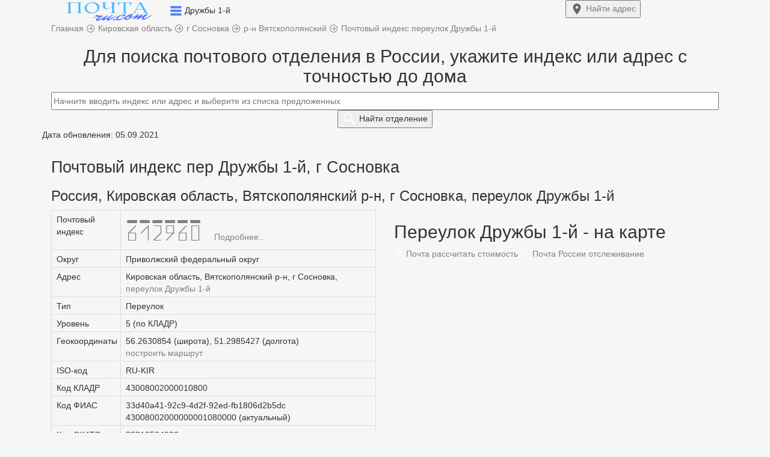

--- FILE ---
content_type: text/html; charset=UTF-8
request_url: https://xn--80a1acny.ru.com/index-sosnovka-per-druzhby-1-y
body_size: 10219
content:
<!DOCTYPE html>
<html lang="ru">
  <head>
    <title>Почтовый индекс переулок Дружбы 1-й, город Сосновка</title>   
    <meta charset="utf-8">
    <meta http-equiv="X-UA-Compatible" content="IE=edge">
    <meta name="viewport" content="width=device-width, initial-scale=1">
	<meta name="description" content="Россия, Кировская область, Вятскополянский р-н, г Сосновка, переулок Дружбы 1-й - все почтовые индексы: 612990, 612993. Поиск индекса по адресу.">
	<meta name="robots" content="index, follow">
	<link rel="canonical" href="https://xn--80a1acny.ru.com/index-sosnovka-per-druzhby-1-y"/>
	<meta name="yandex-verification" content="5632ebd71da4ac56" />
	<meta name="telderi" content="90a401a230957082b916181f43dfb090" />
    <link href="/css/bootstrap.css" rel="stylesheet">
	<link href="/css/style1.css?1768809665" rel="stylesheet">
		<link rel="icon" href="https://xn--80a1acny.ru.com/favicon.ico" type="image/x-icon">
	<link rel="icon" href="/favicon.ico" type="image/x-icon">
	<link rel="icon" href="/favicon.svg" type="image/svg+xml">
	<link rel="apple-touch-icon" href="/apple-touch-icon.png">
	<meta property="og:type" content="website">
	<meta property="og:title" content="Почтовый индекс переулок Дружбы 1-й, город Сосновка">
	<meta property="og:url" content="/index-sosnovka-per-druzhby-1-y">
	<meta property="og:description" content="Россия, Кировская область, Вятскополянский р-н, г Сосновка, переулок Дружбы 1-й - все почтовые индексы: 612990, 612993. Поиск индекса по адресу.">
	<meta property="og:image" content="https://xn--80a1acny.ru.com/img/pochta-ru-com.png">
<meta name="google-site-verification" content="JRxWOZrVEkldHvSER3FuUqyKjqMDk5UN7aF4mCdGWmM" />
	    <!--[if lt IE 9]>
		<script src="https://oss.maxcdn.com/html5shiv/3.7.3/html5shiv.min.js"></script >
		<script src="https://oss.maxcdn.com/respond/1.4.2/respond.min.js"></script>
	<![endif]-->
	<!-- Yandex.Metrika counter --> <script type="text/javascript">var ip = {ip:"18.223.255.102"};  (function(m,e,t,r,i,k,a){m[i]=m[i]||function(){(m[i].a=m[i].a||[]).push(arguments)}; m[i].l=1*new Date();k=e.createElement(t),a=e.getElementsByTagName(t)[0],k.async=1,k.src=r,a.parentNode.insertBefore(k,a)}) (window, document, "script", "https://mc.yandex.ru/metrika/tag.js", "ym"); ym(57139426, "init", { clickmap:true, trackLinks:true, accurateTrackBounce:true, webvisor:true, params:window.ip }); </script> <noscript><div><img src="https://mc.yandex.ru/watch/57139426" style="position:absolute; left:-9999px;" alt="" /></div></noscript> <!-- /Yandex.Metrika counter -->
	
	<!-- Global site tag (gtag.js) - Google Analytics -->
	<script async src="https://www.googletagmanager.com/gtag/js?id=UA-131005104-2"></script>
	<script>
	  window.dataLayer = window.dataLayer || [];
	  function gtag(){dataLayer.push(arguments);}
	  gtag('js', new Date());
	  gtag('config', 'UA-131005104-2');
	</script>
	
			<script>window.yaContextCb=window.yaContextCb||[]</script><script src="https://yandex.ru/ads/system/context.js" async></script>
		
	
	</head>
	<body>
	
<div class="container-fluid top non-fixed">	
	<div class="container h65">	
		<div class="row h65">
			<div class="col-xs-9 pre_logo">
				<a href="/"><img width="194" height="37" src="/logo1.png" class="imglogo" alt="Почтовый индекс пер Дружбы 1-й, г Сосновка"></a>
				<span data-toggle="dropdown" aria-expanded="true">
				<img width="20" height="17" class="arr_menu" src="[data-uri]">
				</span>
				<span class="txtlogo">Дружбы 1-й</span>
				<ul class="dropdown-menu top-m" role="menu">
	<li><a href="/">Главная</a></li>
	<li id="top_menu1"></li>
	<li id="top_menu2"></li>
	<li id="top_menu4"></li>
	<li id="top_menu5"></li>
	<li><a href="/about-us#contact">Контакты</a></li>
</ul>			</div>
			<div class="col-xs-3">
								<a href="/#forms"><button type="submit" class="my_btn fw700 top-right-btn"> <img width="22" height="22" src="[data-uri]"> <span class="btn_mob">Найти</span> адрес</button></a>
							</div>
		</div>
	</div>
</div>
<script type="text/javascript">let host = 'https://xn--80a1acny.ru.com';</script>
  
<div class="container bread-presnl">
	<div class="row">
		<div class="col-xs-12 ">
			<span itemscope itemtype="https://schema.org/BreadcrumbList">
				<span itemscope itemprop="itemListElement" itemtype="http://schema.org/ListItem">
					<a itemprop="item" href="https://xn--80a1acny.ru.com" title="Главная">
						<span itemprop="name" class="pr20">Главная</span>
						<meta itemprop="position" content="1">
					</a>
				</span> 
			</span>	
			<img width="16" height="16" src="[data-uri]">

			<span itemscope itemtype="https://schema.org/BreadcrumbList">
				<span itemscope itemprop="itemListElement" itemtype="http://schema.org/ListItem">
					<a itemprop="item" href="/index-kirovskaya-obl" title="Кировская область">
						<span itemprop="name">Кировская область</span>
						<meta itemprop="position" content="2">
					</a>
				</span>
			</span>	

	
					<img width="16" height="16" src="[data-uri]">
		<span itemscope itemtype="https://schema.org/BreadcrumbList">
			<span itemscope itemprop="itemListElement" itemtype="http://schema.org/ListItem">
				<a itemprop="item" href="/index-g-sosnovka" title="г Сосновка">
					<span itemprop="name">г Сосновка</span>
					<meta itemprop="position" content="3">
				</a>
			</span>
		</span>		
		
					<img width="16" height="16" src="[data-uri]">
		<span itemscope itemtype="https://schema.org/BreadcrumbList">
			<span itemscope itemprop="itemListElement" itemtype="http://schema.org/ListItem">
				<a itemprop="item" href="/index-vyatskopolyanskiy-rayon" title="р-н Вятскополянский">
					<span itemprop="name">р-н Вятскополянский</span>
					<meta itemprop="position" content="4">
				</a>
			</span>
		</span>	
	
		
		<img width="16" height="16" src="[data-uri]">
	<span itemscope itemtype="https://schema.org/BreadcrumbList">
		<span itemscope itemprop="itemListElement" itemtype="http://schema.org/ListItem">
			<a itemprop="item" href="/index-sosnovka-per-druzhby-1-y" title="Почтовый индекс переулок Дружбы 1-й">
				<span itemprop="name">Почтовый индекс переулок Дружбы 1-й</span>
				<meta itemprop="position" content="5">
			</a>
		</span>
	</span>

		</div>
	</div>
</div>
	<div class="container pt20">
	<div class="row post search_box">
		<div class="col-xs-12 text-center">
			<h2>Для поиска почтового отделения в России, укажите индекс или адрес с точностью до дома</h2>
			<div class="input-center">
				<a href="index-sosnovka-per-druzhby-1-y?reset=1"><img class="clear_box" src="[data-uri]" style="display:none;"></a>
				<form>
					<input class="form-control2" type="text" id="addressindex" type="text" name="address-index" placeholder="Начните вводить индекс или адрес и выберите из списка предложенных" autocomplete="off">
					<button type="submit" name="submit" id="submit" class="my_btn fw700"> <img width="24" height="24" src="[data-uri]"> <span class="btn_mob">Найти</span> отделение</button>
				</form>
			</div>
		</div>
		<div class="col-md-6 col-xs-12 office-return">
			<div id="comment" style="display:none;" class="pb10"></div>
			<div class="return-offices mb20 mw818_" style="display:none;">
				<p class="tag1">Дата обновления: 05.09.2021</p>				<span id="index-code"></span>
				<a id="index-code-button" href="" class="a_hover t-13">Подробнее..</a>
				<p>Адрес: <span id="address_str"></span></p>
				<p>Тип: <span id="type_code"></span></p>
				<p>Телефон: <span id="tel"></span></p>
				<div id="close_office" class="fc_red" style="display:none;"></div>
				<div id="work_time" style="display:none;" class="scroll-table">Режим работы:
					<table class="table table-bordered table-striped">
						<tr>
						  <td>пн.</td>
						  <td>вт.</td>
						  <td>ср.</td>
						  <td>чт.</td>
						  <td>пт.</td>
						  <td>сб.</td>
						  <td>вс.</td>
						</tr>
						<tr>
						  <td><span id="schedule_mon">-</span></td>
						 <td><span id="schedule_tue">-</span></td>
						  <td><span id="schedule_wed">-</span></td>
						  <td><span id="schedule_thu">-</span></td>
						  <td><span id="schedule_fri">-</span></td>
						  <td><span id="schedule_sat">-</span></td>
						  <td><span id="schedule_sun">-</span></td>
						</tr>	
					</table>
				</div>
			</div>		
		</div>	
		<div class="col-md-6 col-xs-12">
			<div id="map" style="height:0px;"></div>
		</div>	
	</div>
</div>
<script src="https://cdnjs.cloudflare.com/ajax/libs/jquery/3.3.1/jquery.min.js"></script>
<script src="https://code.jquery.com/ui/1.12.1/jquery-ui.min.js" integrity="sha256-VazP97ZCwtekAsvgPBSUwPFKdrwD3unUfSGVYrahUqU=" crossorigin="anonymous"></script>
<link href="https://cdn.jsdelivr.net/npm/suggestions-jquery@20.3.0/dist/css/suggestions.min.css" rel="stylesheet">
<script src="https://cdn.jsdelivr.net/npm/suggestions-jquery@20.3.0/dist/js/jquery.suggestions.min.js"></script>
<script src="https://api-maps.yandex.ru/2.1/?load=package.standard&lang=ru-RU&amp;apikey=91626267-6bd1-446c-a15c-4d0a453d0e73" type="text/javascript"></script>
<script>
function showOffices(post) {
	data ={"query":post,"count":1};
	data =  JSON.stringify(data);
	var serviceUrl = "https://suggestions.dadata.ru/suggestions/api/4_1/rs/suggest/postal_unit";
	$.ajax({
		type: "POST", 
		contentType: "application/json",
		url: serviceUrl, 
		data: data, 
		headers: {
			"authorization": "Token f57467a8ce0a613820afb38e114f13f182d810d2",
		},
		success: function(html){
			//console.log(html.suggestions[0].data);
			//data = JSON.stringify(html.suggestions[0].data); $("#OnlyOffices").text(data);
			arr = html.suggestions[0].data;
			$(".search_box").css("height", "100%");
			$(".search_box").css("background", "#fff");
			$("#map").css("height", "300px");
			$("#submit").css("display", "none");
			$(".content").css("display", "none");
			$(".comment").css("display", "block");
			$(".office-return").css("display", "block");
			$("#comment").css("display", "block");
			$("#index-code").text(arr['postal_code']);
			$("#index-code-button").attr("href", "/" + arr['postal_code']);
			$("#address_str").text(arr['address_str']);
			$("#type_code").text(arr['type_code']);
			$("#tel").text('8(800)100-00-00');
			if(!arr['is_closed']) {
				$("#work_time").css("display", "block");
				if(arr['schedule_mon']) $("#schedule_mon").text(arr['schedule_mon']);
				if(arr['schedule_tue']) $("#schedule_tue").text(arr['schedule_tue']);
				if(arr['schedule_wed']) $("#schedule_wed").text(arr['schedule_wed']);
				if(arr['schedule_thu']) $("#schedule_thu").text(arr['schedule_thu']);
				if(arr['schedule_fri']) $("#schedule_fri").text(arr['schedule_fri']);
				if(arr['schedule_sat']) $("#schedule_sat").text(arr['schedule_sat']);
				if(arr['schedule_sun']) $("#schedule_sun").text(arr['schedule_sun']);
				$("#close_office").css("display", "none");
				/*карта*/
				$("#map").css("display", "block");
				ymaps.ready(init);	
				function init () {
					var geo_lat  = html.suggestions[0].data.geo_lat;
					var geo_lon  = html.suggestions[0].data.geo_lon;
					var postal_code = html.suggestions[0].data.postal_code;
					var address_str = html.suggestions[0].data.address_str;
					

					var myMap = new ymaps.Map("map", {
							center: [geo_lat, geo_lon],
							zoom: 15
						}, {
							searchControlProvider: 'yandex#search'
						}),
						myPlacemark = new ymaps.Placemark([
						geo_lat, geo_lon
						], {
							balloonContentHeader: "Почтовое отделение " + postal_code,
							balloonContentBody: address_str,
							balloonContentFooter: "Координаты: " + geo_lat + ', ' + geo_lon,
						});
					myMap.geoObjects.add(myPlacemark);
				}	
				/*карта*/
			} else {
				$("#close_office").css("display", "block");
				$("#close_office").text('Внимание! Отделение не работает.');
			}
			arr = '';
		}
	}); 
}
$("#addressindex").suggestions({
	token: "47e688edc8c71aa8bbf684e733d93f0a7bf6cd74",
	type: "postal_unit",
	onSelect: function(suggestion) {
		if (suggestion['data']['postal_code']){
			showOffices(suggestion['data']['postal_code']);	
			$(".clear_box").css("display", "block");
			$(".return-offices").css("display", "block");
			$(".mw818_").css("height", "100%");
			$(".box-search").css("height", "100%");
			yaCounter57139426.reachGoal('auto_index2');
			gtag('event', 'auto_index2');  
		}	
    }			
});	
$(document).ready(function(){
	$('#addressindex').keyup(function(){
		var  text = $(this).val();
		if( !isNaN(text) && text.length <= 6) {
			$('#addressindex').suggestions().setOptions({type: "postal_unit"});
			$('#addressindex').suggestions().update();
			$("#comment").text('Выбранному индексу соответствует следующее почтовое отделение:');
			
		} else {
			$('#addressindex').suggestions().setOptions({type: "ADDRESS"});
			$('#addressindex').suggestions().update();
			$("#comment").text('Отправления на выбранный адрес приходят на это отделение:');
		}
	});
});
</script>
<style type="text/css">
body {background: #f6f6f6;}
@font-face {
  font-family: 'PostIndex';
  src: url('fonts/postindex/PostIndex.eot');
  src: url('fonts/postindex/PostIndex.eot?#iefix') format('embedded-opentype'),
       url('fonts/postindex/PostIndex.woff') format('woff'),
       url('fonts/postindex/PostIndex.woff2') format('woff2');
  font-weight: normal;
  font-style: normal;
}
#index-code{
	font-family: PostIndex;
	font-size:40px;
}
.ymaps-2-1-77-map:not(:last-child) {display:none;}
</style><div class="container content">
	<p><span class="tag1">Дата обновления: 05.09.2021</span></p>
	<div class="row post">
		<div class="col-xs-12">	
			<h1>Почтовый индекс пер Дружбы 1-й, г Сосновка</h1>
			<h3 class="pb10">Россия, Кировская область, Вятскополянский р-н, г Сосновка, переулок Дружбы 1-й</h3>		</div>
		<div class="col-md-6 col-xs-12">	
			<div class="scroll-table">	
				<table class="table table-bordered"> 
											<tr>
							<td class="cg">Почтовый индекс</td>
							<td>
							<a href="/612960"><span id="index-code">612960 </span></a><a href="/612960" class="a_hover t-13">Подробнее..</a>							</td>			
						</tr>
										<tr><td class="cg">Округ</td><td>Приволжский федеральный округ</td></tr>
					<tr><td class="cg">Адрес</td><td>Кировская область, Вятскополянский р-н, г Сосновка, <a href="#map" class="my_li">переулок Дружбы 1-й</a></td>	</tr>
					<tr><td class="cg">Тип</td><td>Переулок</td></tr>
					<tr><td class="cg">Уровень</td><td>5 (по КЛАДР)</td></tr>
					
										<tr>
						<td class="cg">Геокоординаты</td>
						<td>
							56.2630854 (широта), 51.2985427 (долгота)<br>							<a class="my_li" href="/maps-yandex?x=56.2630854&y=51.2985427" target="_blank">построить маршрут</a>
						</td>
					</tr>
										
					<tr><td class="cg">ISO-код</td><td>RU-KIR</td></tr>
					<tr><td class="cg">Код КЛАДР</td><td>43008002000010800</td></tr>
					<tr><td class="cg">Код ФИАС</td><td>
					33d40a41-92c9-4d2f-92ed-fb1806d2b5dc<br>43008002000000001080000 (актуальный)</td></tr>
					<tr><td class="cg">Код ОКАТО</td><td>
					33210504000</td></tr>
					<tr><td class="cg">Код ОКТМО</td><td>33610104001</td></tr>
					<tr><td class="cg">Код ИФНС</td><td>
					4307</td></tr>
					<tr><td class="cg">Обновлено:</td><td>05.09.2021</td></tr>					
				</table>
			</div>
		</div>
		<div class="col-md-6 col-xs-12">	
						<script>
							ymaps.ready(init1);
							function init1 () {
								var myMap1 = new ymaps.Map("map1", {
										center: [
										56.2630854, 51.2985427										],
										zoom: 15									}, {
										searchControlProvider: 'yandex#search'
									}),
									myPlacemark1 = new ymaps.Placemark([
									56.2630854, 51.2985427									], {
										balloonContentHeader: "Россия, Кировская область, Вятскополянский р-н, г Сосновка, переулок Дружбы 1-й",
										balloonContentBody: "Почтовые индексы: 612990, 612993",
										balloonContentFooter: "Координаты: 56.2630854, 51.2985427",
									});

								myMap1.geoObjects.add(myPlacemark1);
							}	
			</script>
			<div class="t-47">
				<a name="map" class="a_name mt-33"></a>
				<h2>Переулок Дружбы 1-й - на карте</h2>
				<div class="hrw text-left"></div>
				<div id="map1"></div>	
				<div class="pt20">
					<a class="tag2" href="/parcels"><img width="16" height="16" class="t-1" src="[data-uri]"> Почта рассчитать стоимость</a>
					<a class="tag2" href="/tracking"><img width="16" height="16" class="t-1" src="[data-uri]"> Почта России отслеживание</a>
				</div>
			</div>
					</div>
		<div class="col-xs-12">	
			<p class="bg-info">Для адресного объекта «Кировская область, Вятскополянский р-н, г Сосновка, <a href="#map" class="my_li">переулок Дружбы 1-й</a>» по имеющейся у нас информации, существует несколько почтовых индексов, в зависимости от номера дома: 612990, 612993.<br>Для получения информации об иных почтовых отделениях и индексах в г Сосновка и других городах, населенных пунктах России - воспользуйтесь формой поиска выше. Укажите почтовый индекс или адрес, для которого требуется найти почтовое отделение.</p><table class="table table-bordered mt20">
						<tr>
						<td class="my_td">Почтовый индекс в г Сосновка</td>
						<td class="my_td">Номера домов соответствующих индексу, для адресного объекта «Кировская область, Вятскополянский р-н, г Сосновка, <a href="#map" class="my_li">переулок Дружбы 1-й</a>»</td>
						</tr><tr><td><a href="/612990">612990</a></td><td><p class="my-text">2, 3, 4, 5, 6</p></td></tr><tr><td><a href="/612993">612993</a></td><td><p class="my-text">1</p></td></tr></table>			</div>
			<div class="col-xs-12 pt20 pb20">
				<a class="tag2" href="index-sosnovka-per-druzhby-1-y">Почтовый индекс пер Дружбы 1-й, г Сосновка</a>			
		</div>
	</div>
</div>
<script src="/js/script.js"></script>
	<meta charset='UTF-8'>
<div class="container-fluid">
		<div class="container"><p class="inf fs12">2020 - 2026 г. Независимый информационный ресурс: почтовые индексы и адреса России. Сайт не является официальным представителем Почты России. | <a href="/about-us#update">Обновлено</a>: КЛАДР: 05.09.2021, почтовые индексы: 19.01.2026   |  <a href="/about-us#contact">Контакты</a>  |  <a href="/politics">Политика конфиденциальности</a></p></div>
	</div>  
	<!-- widget -->
<div id="adfox_165122980476128264"></div>
<script>
    window.yaContextCb.push(()=>{
        Ya.adfoxCode.create({
            ownerId: 352117,
            containerId: 'adfox_165122980476128264',
            params: {
                pp: 'h',
                ps: 'frpb',
                p2: 'y'
            }
        })
    })
</script>


</html>
